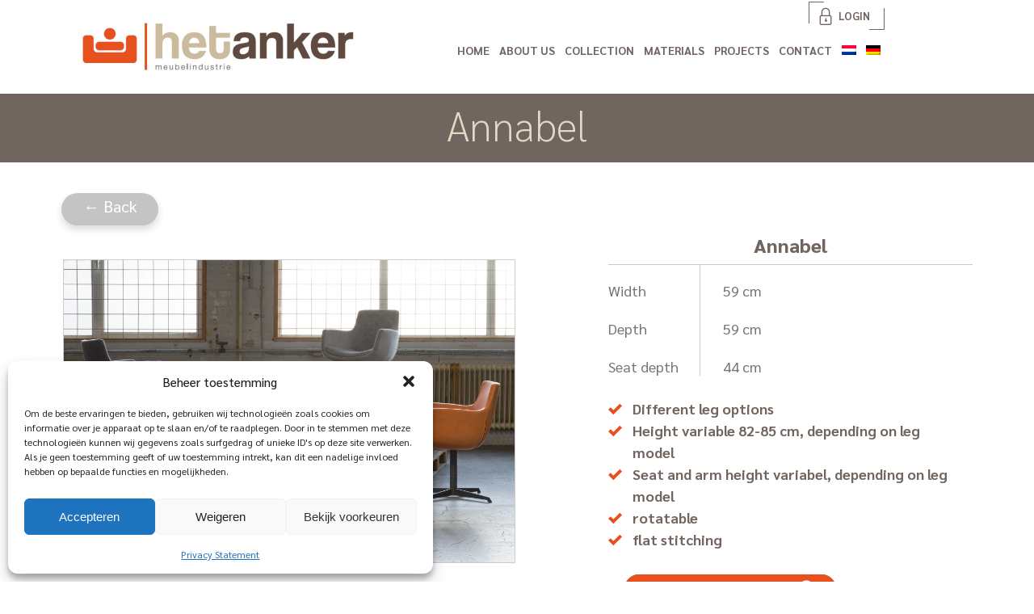

--- FILE ---
content_type: text/html; charset=UTF-8
request_url: https://www.het-anker.nl/en/collecties/annabel/
body_size: 14667
content:
	<!doctype html>
<html lang="en-US">
<head>
	<meta charset="UTF-8">
	<meta name="viewport" content="width=device-width, initial-scale=1">
	<link rel="profile" href="https://gmpg.org/xfn/11">
	
	<script src="https://kit.fontawesome.com/49d965804e.js" crossorigin="anonymous"></script>
	
	<script type="text/javascript" src="https://www.het-anker.nl/wp-content/themes/anker/js/jquery.js"></script>

	<meta name='robots' content='index, follow, max-image-preview:large, max-snippet:-1, max-video-preview:-1' />

	<!-- This site is optimized with the Yoast SEO plugin v26.7 - https://yoast.com/wordpress/plugins/seo/ -->
	<title>Annabel - Het Anker</title>
	<link rel="canonical" href="https://www.het-anker.nl/en/collecties/annabel/" />
	<meta property="og:locale" content="en_US" />
	<meta property="og:type" content="article" />
	<meta property="og:title" content="Annabel - Het Anker" />
	<meta property="og:url" content="https://www.het-anker.nl/en/collecties/annabel/" />
	<meta property="og:site_name" content="Het Anker" />
	<meta property="article:modified_time" content="2023-08-24T14:59:37+00:00" />
	<meta property="og:image" content="https://www.het-anker.nl/wp-content/uploads/2020/09/Annabel-houten-sterpoot-zwart-Africa-Walnut-3D.jpg" />
	<meta property="og:image:width" content="2000" />
	<meta property="og:image:height" content="2514" />
	<meta property="og:image:type" content="image/jpeg" />
	<meta name="twitter:card" content="summary_large_image" />
	<script type="application/ld+json" class="yoast-schema-graph">{"@context":"https://schema.org","@graph":[{"@type":"WebPage","@id":"https://www.het-anker.nl/en/collecties/annabel/","url":"https://www.het-anker.nl/en/collecties/annabel/","name":"Annabel - Het Anker","isPartOf":{"@id":"https://www.het-anker.nl/en/#website"},"primaryImageOfPage":{"@id":"https://www.het-anker.nl/en/collecties/annabel/#primaryimage"},"image":{"@id":"https://www.het-anker.nl/en/collecties/annabel/#primaryimage"},"thumbnailUrl":"https://www.het-anker.nl/wp-content/uploads/2020/09/Annabel-houten-sterpoot-zwart-Africa-Walnut-3D.jpg","datePublished":"2020-09-07T09:12:54+00:00","dateModified":"2023-08-24T14:59:37+00:00","breadcrumb":{"@id":"https://www.het-anker.nl/en/collecties/annabel/#breadcrumb"},"inLanguage":"en-US","potentialAction":[{"@type":"ReadAction","target":["https://www.het-anker.nl/en/collecties/annabel/"]}]},{"@type":"ImageObject","inLanguage":"en-US","@id":"https://www.het-anker.nl/en/collecties/annabel/#primaryimage","url":"https://www.het-anker.nl/wp-content/uploads/2020/09/Annabel-houten-sterpoot-zwart-Africa-Walnut-3D.jpg","contentUrl":"https://www.het-anker.nl/wp-content/uploads/2020/09/Annabel-houten-sterpoot-zwart-Africa-Walnut-3D.jpg","width":2000,"height":2514},{"@type":"BreadcrumbList","@id":"https://www.het-anker.nl/en/collecties/annabel/#breadcrumb","itemListElement":[{"@type":"ListItem","position":1,"name":"Home","item":"https://www.het-anker.nl/en/"},{"@type":"ListItem","position":2,"name":"Collecties","item":"https://www.het-anker.nl/en/collecties/"},{"@type":"ListItem","position":3,"name":"Annabel"}]},{"@type":"WebSite","@id":"https://www.het-anker.nl/en/#website","url":"https://www.het-anker.nl/en/","name":"Het Anker","description":"Just another WordPress site","potentialAction":[{"@type":"SearchAction","target":{"@type":"EntryPoint","urlTemplate":"https://www.het-anker.nl/en/?s={search_term_string}"},"query-input":{"@type":"PropertyValueSpecification","valueRequired":true,"valueName":"search_term_string"}}],"inLanguage":"en-US"}]}</script>
	<!-- / Yoast SEO plugin. -->


<link rel="alternate" type="application/rss+xml" title="Het Anker &raquo; Feed" href="https://www.het-anker.nl/en/feed/" />
<link rel="alternate" type="application/rss+xml" title="Het Anker &raquo; Comments Feed" href="https://www.het-anker.nl/en/comments/feed/" />
<link rel="alternate" title="oEmbed (JSON)" type="application/json+oembed" href="https://www.het-anker.nl/en/wp-json/oembed/1.0/embed?url=https%3A%2F%2Fwww.het-anker.nl%2Fen%2Fcollecties%2Fannabel%2F" />
<link rel="alternate" title="oEmbed (XML)" type="text/xml+oembed" href="https://www.het-anker.nl/en/wp-json/oembed/1.0/embed?url=https%3A%2F%2Fwww.het-anker.nl%2Fen%2Fcollecties%2Fannabel%2F&#038;format=xml" />
<style id='wp-img-auto-sizes-contain-inline-css'>
img:is([sizes=auto i],[sizes^="auto," i]){contain-intrinsic-size:3000px 1500px}
/*# sourceURL=wp-img-auto-sizes-contain-inline-css */
</style>
<style id='wp-emoji-styles-inline-css'>

	img.wp-smiley, img.emoji {
		display: inline !important;
		border: none !important;
		box-shadow: none !important;
		height: 1em !important;
		width: 1em !important;
		margin: 0 0.07em !important;
		vertical-align: -0.1em !important;
		background: none !important;
		padding: 0 !important;
	}
/*# sourceURL=wp-emoji-styles-inline-css */
</style>
<link rel='stylesheet' id='wp-block-library-css' href='https://www.het-anker.nl/wp-includes/css/dist/block-library/style.min.css?ver=6.9' media='all' />
<style id='wp-block-image-inline-css'>
.wp-block-image>a,.wp-block-image>figure>a{display:inline-block}.wp-block-image img{box-sizing:border-box;height:auto;max-width:100%;vertical-align:bottom}@media not (prefers-reduced-motion){.wp-block-image img.hide{visibility:hidden}.wp-block-image img.show{animation:show-content-image .4s}}.wp-block-image[style*=border-radius] img,.wp-block-image[style*=border-radius]>a{border-radius:inherit}.wp-block-image.has-custom-border img{box-sizing:border-box}.wp-block-image.aligncenter{text-align:center}.wp-block-image.alignfull>a,.wp-block-image.alignwide>a{width:100%}.wp-block-image.alignfull img,.wp-block-image.alignwide img{height:auto;width:100%}.wp-block-image .aligncenter,.wp-block-image .alignleft,.wp-block-image .alignright,.wp-block-image.aligncenter,.wp-block-image.alignleft,.wp-block-image.alignright{display:table}.wp-block-image .aligncenter>figcaption,.wp-block-image .alignleft>figcaption,.wp-block-image .alignright>figcaption,.wp-block-image.aligncenter>figcaption,.wp-block-image.alignleft>figcaption,.wp-block-image.alignright>figcaption{caption-side:bottom;display:table-caption}.wp-block-image .alignleft{float:left;margin:.5em 1em .5em 0}.wp-block-image .alignright{float:right;margin:.5em 0 .5em 1em}.wp-block-image .aligncenter{margin-left:auto;margin-right:auto}.wp-block-image :where(figcaption){margin-bottom:1em;margin-top:.5em}.wp-block-image.is-style-circle-mask img{border-radius:9999px}@supports ((-webkit-mask-image:none) or (mask-image:none)) or (-webkit-mask-image:none){.wp-block-image.is-style-circle-mask img{border-radius:0;-webkit-mask-image:url('data:image/svg+xml;utf8,<svg viewBox="0 0 100 100" xmlns="http://www.w3.org/2000/svg"><circle cx="50" cy="50" r="50"/></svg>');mask-image:url('data:image/svg+xml;utf8,<svg viewBox="0 0 100 100" xmlns="http://www.w3.org/2000/svg"><circle cx="50" cy="50" r="50"/></svg>');mask-mode:alpha;-webkit-mask-position:center;mask-position:center;-webkit-mask-repeat:no-repeat;mask-repeat:no-repeat;-webkit-mask-size:contain;mask-size:contain}}:root :where(.wp-block-image.is-style-rounded img,.wp-block-image .is-style-rounded img){border-radius:9999px}.wp-block-image figure{margin:0}.wp-lightbox-container{display:flex;flex-direction:column;position:relative}.wp-lightbox-container img{cursor:zoom-in}.wp-lightbox-container img:hover+button{opacity:1}.wp-lightbox-container button{align-items:center;backdrop-filter:blur(16px) saturate(180%);background-color:#5a5a5a40;border:none;border-radius:4px;cursor:zoom-in;display:flex;height:20px;justify-content:center;opacity:0;padding:0;position:absolute;right:16px;text-align:center;top:16px;width:20px;z-index:100}@media not (prefers-reduced-motion){.wp-lightbox-container button{transition:opacity .2s ease}}.wp-lightbox-container button:focus-visible{outline:3px auto #5a5a5a40;outline:3px auto -webkit-focus-ring-color;outline-offset:3px}.wp-lightbox-container button:hover{cursor:pointer;opacity:1}.wp-lightbox-container button:focus{opacity:1}.wp-lightbox-container button:focus,.wp-lightbox-container button:hover,.wp-lightbox-container button:not(:hover):not(:active):not(.has-background){background-color:#5a5a5a40;border:none}.wp-lightbox-overlay{box-sizing:border-box;cursor:zoom-out;height:100vh;left:0;overflow:hidden;position:fixed;top:0;visibility:hidden;width:100%;z-index:100000}.wp-lightbox-overlay .close-button{align-items:center;cursor:pointer;display:flex;justify-content:center;min-height:40px;min-width:40px;padding:0;position:absolute;right:calc(env(safe-area-inset-right) + 16px);top:calc(env(safe-area-inset-top) + 16px);z-index:5000000}.wp-lightbox-overlay .close-button:focus,.wp-lightbox-overlay .close-button:hover,.wp-lightbox-overlay .close-button:not(:hover):not(:active):not(.has-background){background:none;border:none}.wp-lightbox-overlay .lightbox-image-container{height:var(--wp--lightbox-container-height);left:50%;overflow:hidden;position:absolute;top:50%;transform:translate(-50%,-50%);transform-origin:top left;width:var(--wp--lightbox-container-width);z-index:9999999999}.wp-lightbox-overlay .wp-block-image{align-items:center;box-sizing:border-box;display:flex;height:100%;justify-content:center;margin:0;position:relative;transform-origin:0 0;width:100%;z-index:3000000}.wp-lightbox-overlay .wp-block-image img{height:var(--wp--lightbox-image-height);min-height:var(--wp--lightbox-image-height);min-width:var(--wp--lightbox-image-width);width:var(--wp--lightbox-image-width)}.wp-lightbox-overlay .wp-block-image figcaption{display:none}.wp-lightbox-overlay button{background:none;border:none}.wp-lightbox-overlay .scrim{background-color:#fff;height:100%;opacity:.9;position:absolute;width:100%;z-index:2000000}.wp-lightbox-overlay.active{visibility:visible}@media not (prefers-reduced-motion){.wp-lightbox-overlay.active{animation:turn-on-visibility .25s both}.wp-lightbox-overlay.active img{animation:turn-on-visibility .35s both}.wp-lightbox-overlay.show-closing-animation:not(.active){animation:turn-off-visibility .35s both}.wp-lightbox-overlay.show-closing-animation:not(.active) img{animation:turn-off-visibility .25s both}.wp-lightbox-overlay.zoom.active{animation:none;opacity:1;visibility:visible}.wp-lightbox-overlay.zoom.active .lightbox-image-container{animation:lightbox-zoom-in .4s}.wp-lightbox-overlay.zoom.active .lightbox-image-container img{animation:none}.wp-lightbox-overlay.zoom.active .scrim{animation:turn-on-visibility .4s forwards}.wp-lightbox-overlay.zoom.show-closing-animation:not(.active){animation:none}.wp-lightbox-overlay.zoom.show-closing-animation:not(.active) .lightbox-image-container{animation:lightbox-zoom-out .4s}.wp-lightbox-overlay.zoom.show-closing-animation:not(.active) .lightbox-image-container img{animation:none}.wp-lightbox-overlay.zoom.show-closing-animation:not(.active) .scrim{animation:turn-off-visibility .4s forwards}}@keyframes show-content-image{0%{visibility:hidden}99%{visibility:hidden}to{visibility:visible}}@keyframes turn-on-visibility{0%{opacity:0}to{opacity:1}}@keyframes turn-off-visibility{0%{opacity:1;visibility:visible}99%{opacity:0;visibility:visible}to{opacity:0;visibility:hidden}}@keyframes lightbox-zoom-in{0%{transform:translate(calc((-100vw + var(--wp--lightbox-scrollbar-width))/2 + var(--wp--lightbox-initial-left-position)),calc(-50vh + var(--wp--lightbox-initial-top-position))) scale(var(--wp--lightbox-scale))}to{transform:translate(-50%,-50%) scale(1)}}@keyframes lightbox-zoom-out{0%{transform:translate(-50%,-50%) scale(1);visibility:visible}99%{visibility:visible}to{transform:translate(calc((-100vw + var(--wp--lightbox-scrollbar-width))/2 + var(--wp--lightbox-initial-left-position)),calc(-50vh + var(--wp--lightbox-initial-top-position))) scale(var(--wp--lightbox-scale));visibility:hidden}}
/*# sourceURL=https://www.het-anker.nl/wp-includes/blocks/image/style.min.css */
</style>
<style id='global-styles-inline-css'>
:root{--wp--preset--aspect-ratio--square: 1;--wp--preset--aspect-ratio--4-3: 4/3;--wp--preset--aspect-ratio--3-4: 3/4;--wp--preset--aspect-ratio--3-2: 3/2;--wp--preset--aspect-ratio--2-3: 2/3;--wp--preset--aspect-ratio--16-9: 16/9;--wp--preset--aspect-ratio--9-16: 9/16;--wp--preset--color--black: #000000;--wp--preset--color--cyan-bluish-gray: #abb8c3;--wp--preset--color--white: #ffffff;--wp--preset--color--pale-pink: #f78da7;--wp--preset--color--vivid-red: #cf2e2e;--wp--preset--color--luminous-vivid-orange: #ff6900;--wp--preset--color--luminous-vivid-amber: #fcb900;--wp--preset--color--light-green-cyan: #7bdcb5;--wp--preset--color--vivid-green-cyan: #00d084;--wp--preset--color--pale-cyan-blue: #8ed1fc;--wp--preset--color--vivid-cyan-blue: #0693e3;--wp--preset--color--vivid-purple: #9b51e0;--wp--preset--gradient--vivid-cyan-blue-to-vivid-purple: linear-gradient(135deg,rgb(6,147,227) 0%,rgb(155,81,224) 100%);--wp--preset--gradient--light-green-cyan-to-vivid-green-cyan: linear-gradient(135deg,rgb(122,220,180) 0%,rgb(0,208,130) 100%);--wp--preset--gradient--luminous-vivid-amber-to-luminous-vivid-orange: linear-gradient(135deg,rgb(252,185,0) 0%,rgb(255,105,0) 100%);--wp--preset--gradient--luminous-vivid-orange-to-vivid-red: linear-gradient(135deg,rgb(255,105,0) 0%,rgb(207,46,46) 100%);--wp--preset--gradient--very-light-gray-to-cyan-bluish-gray: linear-gradient(135deg,rgb(238,238,238) 0%,rgb(169,184,195) 100%);--wp--preset--gradient--cool-to-warm-spectrum: linear-gradient(135deg,rgb(74,234,220) 0%,rgb(151,120,209) 20%,rgb(207,42,186) 40%,rgb(238,44,130) 60%,rgb(251,105,98) 80%,rgb(254,248,76) 100%);--wp--preset--gradient--blush-light-purple: linear-gradient(135deg,rgb(255,206,236) 0%,rgb(152,150,240) 100%);--wp--preset--gradient--blush-bordeaux: linear-gradient(135deg,rgb(254,205,165) 0%,rgb(254,45,45) 50%,rgb(107,0,62) 100%);--wp--preset--gradient--luminous-dusk: linear-gradient(135deg,rgb(255,203,112) 0%,rgb(199,81,192) 50%,rgb(65,88,208) 100%);--wp--preset--gradient--pale-ocean: linear-gradient(135deg,rgb(255,245,203) 0%,rgb(182,227,212) 50%,rgb(51,167,181) 100%);--wp--preset--gradient--electric-grass: linear-gradient(135deg,rgb(202,248,128) 0%,rgb(113,206,126) 100%);--wp--preset--gradient--midnight: linear-gradient(135deg,rgb(2,3,129) 0%,rgb(40,116,252) 100%);--wp--preset--font-size--small: 13px;--wp--preset--font-size--medium: 20px;--wp--preset--font-size--large: 36px;--wp--preset--font-size--x-large: 42px;--wp--preset--spacing--20: 0.44rem;--wp--preset--spacing--30: 0.67rem;--wp--preset--spacing--40: 1rem;--wp--preset--spacing--50: 1.5rem;--wp--preset--spacing--60: 2.25rem;--wp--preset--spacing--70: 3.38rem;--wp--preset--spacing--80: 5.06rem;--wp--preset--shadow--natural: 6px 6px 9px rgba(0, 0, 0, 0.2);--wp--preset--shadow--deep: 12px 12px 50px rgba(0, 0, 0, 0.4);--wp--preset--shadow--sharp: 6px 6px 0px rgba(0, 0, 0, 0.2);--wp--preset--shadow--outlined: 6px 6px 0px -3px rgb(255, 255, 255), 6px 6px rgb(0, 0, 0);--wp--preset--shadow--crisp: 6px 6px 0px rgb(0, 0, 0);}:where(.is-layout-flex){gap: 0.5em;}:where(.is-layout-grid){gap: 0.5em;}body .is-layout-flex{display: flex;}.is-layout-flex{flex-wrap: wrap;align-items: center;}.is-layout-flex > :is(*, div){margin: 0;}body .is-layout-grid{display: grid;}.is-layout-grid > :is(*, div){margin: 0;}:where(.wp-block-columns.is-layout-flex){gap: 2em;}:where(.wp-block-columns.is-layout-grid){gap: 2em;}:where(.wp-block-post-template.is-layout-flex){gap: 1.25em;}:where(.wp-block-post-template.is-layout-grid){gap: 1.25em;}.has-black-color{color: var(--wp--preset--color--black) !important;}.has-cyan-bluish-gray-color{color: var(--wp--preset--color--cyan-bluish-gray) !important;}.has-white-color{color: var(--wp--preset--color--white) !important;}.has-pale-pink-color{color: var(--wp--preset--color--pale-pink) !important;}.has-vivid-red-color{color: var(--wp--preset--color--vivid-red) !important;}.has-luminous-vivid-orange-color{color: var(--wp--preset--color--luminous-vivid-orange) !important;}.has-luminous-vivid-amber-color{color: var(--wp--preset--color--luminous-vivid-amber) !important;}.has-light-green-cyan-color{color: var(--wp--preset--color--light-green-cyan) !important;}.has-vivid-green-cyan-color{color: var(--wp--preset--color--vivid-green-cyan) !important;}.has-pale-cyan-blue-color{color: var(--wp--preset--color--pale-cyan-blue) !important;}.has-vivid-cyan-blue-color{color: var(--wp--preset--color--vivid-cyan-blue) !important;}.has-vivid-purple-color{color: var(--wp--preset--color--vivid-purple) !important;}.has-black-background-color{background-color: var(--wp--preset--color--black) !important;}.has-cyan-bluish-gray-background-color{background-color: var(--wp--preset--color--cyan-bluish-gray) !important;}.has-white-background-color{background-color: var(--wp--preset--color--white) !important;}.has-pale-pink-background-color{background-color: var(--wp--preset--color--pale-pink) !important;}.has-vivid-red-background-color{background-color: var(--wp--preset--color--vivid-red) !important;}.has-luminous-vivid-orange-background-color{background-color: var(--wp--preset--color--luminous-vivid-orange) !important;}.has-luminous-vivid-amber-background-color{background-color: var(--wp--preset--color--luminous-vivid-amber) !important;}.has-light-green-cyan-background-color{background-color: var(--wp--preset--color--light-green-cyan) !important;}.has-vivid-green-cyan-background-color{background-color: var(--wp--preset--color--vivid-green-cyan) !important;}.has-pale-cyan-blue-background-color{background-color: var(--wp--preset--color--pale-cyan-blue) !important;}.has-vivid-cyan-blue-background-color{background-color: var(--wp--preset--color--vivid-cyan-blue) !important;}.has-vivid-purple-background-color{background-color: var(--wp--preset--color--vivid-purple) !important;}.has-black-border-color{border-color: var(--wp--preset--color--black) !important;}.has-cyan-bluish-gray-border-color{border-color: var(--wp--preset--color--cyan-bluish-gray) !important;}.has-white-border-color{border-color: var(--wp--preset--color--white) !important;}.has-pale-pink-border-color{border-color: var(--wp--preset--color--pale-pink) !important;}.has-vivid-red-border-color{border-color: var(--wp--preset--color--vivid-red) !important;}.has-luminous-vivid-orange-border-color{border-color: var(--wp--preset--color--luminous-vivid-orange) !important;}.has-luminous-vivid-amber-border-color{border-color: var(--wp--preset--color--luminous-vivid-amber) !important;}.has-light-green-cyan-border-color{border-color: var(--wp--preset--color--light-green-cyan) !important;}.has-vivid-green-cyan-border-color{border-color: var(--wp--preset--color--vivid-green-cyan) !important;}.has-pale-cyan-blue-border-color{border-color: var(--wp--preset--color--pale-cyan-blue) !important;}.has-vivid-cyan-blue-border-color{border-color: var(--wp--preset--color--vivid-cyan-blue) !important;}.has-vivid-purple-border-color{border-color: var(--wp--preset--color--vivid-purple) !important;}.has-vivid-cyan-blue-to-vivid-purple-gradient-background{background: var(--wp--preset--gradient--vivid-cyan-blue-to-vivid-purple) !important;}.has-light-green-cyan-to-vivid-green-cyan-gradient-background{background: var(--wp--preset--gradient--light-green-cyan-to-vivid-green-cyan) !important;}.has-luminous-vivid-amber-to-luminous-vivid-orange-gradient-background{background: var(--wp--preset--gradient--luminous-vivid-amber-to-luminous-vivid-orange) !important;}.has-luminous-vivid-orange-to-vivid-red-gradient-background{background: var(--wp--preset--gradient--luminous-vivid-orange-to-vivid-red) !important;}.has-very-light-gray-to-cyan-bluish-gray-gradient-background{background: var(--wp--preset--gradient--very-light-gray-to-cyan-bluish-gray) !important;}.has-cool-to-warm-spectrum-gradient-background{background: var(--wp--preset--gradient--cool-to-warm-spectrum) !important;}.has-blush-light-purple-gradient-background{background: var(--wp--preset--gradient--blush-light-purple) !important;}.has-blush-bordeaux-gradient-background{background: var(--wp--preset--gradient--blush-bordeaux) !important;}.has-luminous-dusk-gradient-background{background: var(--wp--preset--gradient--luminous-dusk) !important;}.has-pale-ocean-gradient-background{background: var(--wp--preset--gradient--pale-ocean) !important;}.has-electric-grass-gradient-background{background: var(--wp--preset--gradient--electric-grass) !important;}.has-midnight-gradient-background{background: var(--wp--preset--gradient--midnight) !important;}.has-small-font-size{font-size: var(--wp--preset--font-size--small) !important;}.has-medium-font-size{font-size: var(--wp--preset--font-size--medium) !important;}.has-large-font-size{font-size: var(--wp--preset--font-size--large) !important;}.has-x-large-font-size{font-size: var(--wp--preset--font-size--x-large) !important;}
/*# sourceURL=global-styles-inline-css */
</style>

<style id='classic-theme-styles-inline-css'>
/*! This file is auto-generated */
.wp-block-button__link{color:#fff;background-color:#32373c;border-radius:9999px;box-shadow:none;text-decoration:none;padding:calc(.667em + 2px) calc(1.333em + 2px);font-size:1.125em}.wp-block-file__button{background:#32373c;color:#fff;text-decoration:none}
/*# sourceURL=/wp-includes/css/classic-themes.min.css */
</style>
<link rel='stylesheet' id='responsive-lightbox-swipebox-css' href='https://www.het-anker.nl/wp-content/plugins/responsive-lightbox/assets/swipebox/swipebox.min.css?ver=1.5.2' media='all' />
<link rel='stylesheet' id='wpml-legacy-horizontal-list-0-css' href='https://www.het-anker.nl/wp-content/plugins/sitepress-multilingual-cms/templates/language-switchers/legacy-list-horizontal/style.min.css?ver=1' media='all' />
<link rel='stylesheet' id='wpml-menu-item-0-css' href='https://www.het-anker.nl/wp-content/plugins/sitepress-multilingual-cms/templates/language-switchers/menu-item/style.min.css?ver=1' media='all' />
<link rel='stylesheet' id='cmplz-general-css' href='https://www.het-anker.nl/wp-content/plugins/complianz-gdpr/assets/css/cookieblocker.min.css?ver=1768250799' media='all' />
<link rel='stylesheet' id='cms-navigation-style-base-css' href='https://www.het-anker.nl/wp-content/plugins/wpml-cms-nav/res/css/cms-navigation-base.css?ver=1.5.6' media='screen' />
<link rel='stylesheet' id='cms-navigation-style-css' href='https://www.het-anker.nl/wp-content/plugins/wpml-cms-nav/res/css/cms-navigation.css?ver=1.5.6' media='screen' />
<link rel='stylesheet' id='anker-style-css' href='https://www.het-anker.nl/wp-content/themes/anker/style.css?ver=1.0.0' media='all' />
<link rel='stylesheet' id='slickcss-css' href='https://www.het-anker.nl/wp-content/themes/anker/assets/thumb-slider/css/slick.css?ver=all' media='all' />
<link rel='stylesheet' id='slickcsstheme-css' href='https://www.het-anker.nl/wp-content/themes/anker/assets/thumb-slider/css/slick-theme.css?ver=all' media='all' />
<link rel='stylesheet' id='icomoon-css' href='https://www.het-anker.nl/wp-content/themes/anker/fonts/icomoon/icomoon.css?ver=6.9' media='all' />
<link rel='stylesheet' id='wppb_stylesheet-css' href='https://www.het-anker.nl/wp-content/plugins/profile-builder/assets/css/style-front-end.css?ver=3.15.2' media='all' />
<script async src="https://www.het-anker.nl/wp-content/plugins/burst-statistics/helpers/timeme/timeme.min.js?ver=1759913117" id="burst-timeme-js"></script>
<script src="https://www.het-anker.nl/wp-includes/js/dist/hooks.min.js?ver=dd5603f07f9220ed27f1" id="wp-hooks-js"></script>
<script src="https://www.het-anker.nl/wp-includes/js/dist/i18n.min.js?ver=c26c3dc7bed366793375" id="wp-i18n-js"></script>
<script id="wp-i18n-js-after">
wp.i18n.setLocaleData( { 'text direction\u0004ltr': [ 'ltr' ] } );
//# sourceURL=wp-i18n-js-after
</script>
<script src="https://www.het-anker.nl/wp-includes/js/dist/url.min.js?ver=9e178c9516d1222dc834" id="wp-url-js"></script>
<script src="https://www.het-anker.nl/wp-includes/js/dist/api-fetch.min.js?ver=3a4d9af2b423048b0dee" id="wp-api-fetch-js"></script>
<script id="wp-api-fetch-js-after">
wp.apiFetch.use( wp.apiFetch.createRootURLMiddleware( "https://www.het-anker.nl/en/wp-json/" ) );
wp.apiFetch.nonceMiddleware = wp.apiFetch.createNonceMiddleware( "54268119f5" );
wp.apiFetch.use( wp.apiFetch.nonceMiddleware );
wp.apiFetch.use( wp.apiFetch.mediaUploadMiddleware );
wp.apiFetch.nonceEndpoint = "https://www.het-anker.nl/wp-admin/admin-ajax.php?action=rest-nonce";
//# sourceURL=wp-api-fetch-js-after
</script>
<script id="burst-js-extra">
var burst = {"tracking":{"isInitialHit":true,"lastUpdateTimestamp":0,"beacon_url":"https://www.het-anker.nl/wp-content/plugins/burst-statistics/endpoint.php","ajaxUrl":"https://www.het-anker.nl/wp-admin/admin-ajax.php"},"options":{"cookieless":0,"pageUrl":"https://www.het-anker.nl/en/collecties/annabel/","beacon_enabled":0,"do_not_track":0,"enable_turbo_mode":0,"track_url_change":0,"cookie_retention_days":30,"debug":0},"goals":{"completed":[],"scriptUrl":"https://www.het-anker.nl/wp-content/plugins/burst-statistics//assets/js/build/burst-goals.js?v=1759913117","active":[]},"cache":{"uid":null,"fingerprint":null,"isUserAgent":null,"isDoNotTrack":null,"useCookies":null}};
//# sourceURL=burst-js-extra
</script>
<script async src="https://www.het-anker.nl/wp-content/plugins/burst-statistics/assets/js/build/burst.min.js?ver=1759913117" id="burst-js"></script>
<script src="https://www.het-anker.nl/wp-includes/js/jquery/jquery.min.js?ver=3.7.1" id="jquery-core-js"></script>
<script src="https://www.het-anker.nl/wp-includes/js/jquery/jquery-migrate.min.js?ver=3.4.1" id="jquery-migrate-js"></script>
<script src="https://www.het-anker.nl/wp-content/plugins/responsive-lightbox/assets/infinitescroll/infinite-scroll.pkgd.min.js?ver=4.0.1" id="responsive-lightbox-infinite-scroll-js"></script>
<link rel="https://api.w.org/" href="https://www.het-anker.nl/en/wp-json/" /><link rel="alternate" title="JSON" type="application/json" href="https://www.het-anker.nl/en/wp-json/wp/v2/collecties/4165" /><link rel="EditURI" type="application/rsd+xml" title="RSD" href="https://www.het-anker.nl/xmlrpc.php?rsd" />
<meta name="generator" content="WordPress 6.9" />
<link rel='shortlink' href='https://www.het-anker.nl/en/?p=4165' />
<meta name="generator" content="WPML ver:4.8.6 stt:37,1,3;" />
			<style>.cmplz-hidden {
					display: none !important;
				}</style><link rel="icon" href="https://www.het-anker.nl/wp-content/uploads/2020/12/cropped-favicon-32x32.png" sizes="32x32" />
<link rel="icon" href="https://www.het-anker.nl/wp-content/uploads/2020/12/cropped-favicon-192x192.png" sizes="192x192" />
<link rel="apple-touch-icon" href="https://www.het-anker.nl/wp-content/uploads/2020/12/cropped-favicon-180x180.png" />
<meta name="msapplication-TileImage" content="https://www.het-anker.nl/wp-content/uploads/2020/12/cropped-favicon-270x270.png" />
	
	<script>

$(window).scroll(function() {
if ($(this).scrollTop() > 1){  
    $('#headerCntr').addClass("sticky");
  }
  else{
    $('#headerCntr').removeClass("sticky");
  }
});
	
</script>

	<!-- Global site tag (gtag.js) - Google Analytics -->
<script async src="https://www.googletagmanager.com/gtag/js?id=G-706EFNSSCT"></script>
<script>
  window.dataLayer = window.dataLayer || [];
  function gtag(){dataLayer.push(arguments);}
  gtag('js', new Date());

  gtag('config', 'G-706EFNSSCT');
</script>

	<!-- Remember to include jQuery :) -->
	<script src="https://cdnjs.cloudflare.com/ajax/libs/jquery/3.0.0/jquery.min.js"></script>

	<!-- jQuery Modal -->
	<script src="https://cdnjs.cloudflare.com/ajax/libs/jquery-modal/0.9.1/jquery.modal.min.js"></script>
	<link rel="stylesheet" href="https://cdnjs.cloudflare.com/ajax/libs/jquery-modal/0.9.1/jquery.modal.min.css" />

	<script src="https://code.jquery.com/jquery-3.4.1.min.js" integrity="sha256-CSXorXvZcTkaix6Yvo6HppcZGetbYMGWSFlBw8HfCJo=" crossorigin="anonymous"></script>
	<script src="https://www.het-anker.nl/wp-content/themes/anker/js/main.js"></script>
	


</head>

<body class="wp-singular collecties-template-default single single-collecties postid-4165 wp-theme-anker no-sidebar" data-burst_id="4165" data-burst_type="collecties">

	<!--  / wrapper \ -->
	<div id="wrapper">

		<!--  / main container \ -->
		<div id="mainCntr">
			
			<!--  / header container \ -->
			<header id="headerCntr" class="centered">
				<a class="logo" href="https://www.het-anker.nl/en/"><img src="https://www.het-anker.nl/wp-content/themes/anker/img/logo.png" alt=""></a>

				<!--  / menu box \ -->
				<nav class="menuBox">
					
				<div class="menu-menu-engels-container"><ul id="primary-menu" class="menu"><li id="menu-item-5221" class="menu-item menu-item-type-post_type menu-item-object-page menu-item-home menu-item-5221"><a href="https://www.het-anker.nl/en/">Home</a></li>
<li id="menu-item-5222" class="menu-item menu-item-type-post_type menu-item-object-page menu-item-5222"><a href="https://www.het-anker.nl/en/over-ons/">About us</a></li>
<li id="menu-item-5223" class="menu-item menu-item-type-post_type menu-item-object-page menu-item-has-children menu-item-5223"><a href="https://www.het-anker.nl/en/collectie/">Collection</a>
<ul class="sub-menu">
	<li id="menu-item-9169" class="menu-item menu-item-type-post_type menu-item-object-page menu-item-9169"><a href="https://www.het-anker.nl/en/collectie/producten/">All Collections</a></li>
	<li id="menu-item-9157" class="menu-item menu-item-type-post_type menu-item-object-page menu-item-9157"><a href="https://www.het-anker.nl/en/collectie/one/">Anker One</a></li>
	<li id="menu-item-9158" class="menu-item menu-item-type-post_type menu-item-object-page menu-item-9158"><a href="https://www.het-anker.nl/en/collectie/studio/">Anker Studio</a></li>
	<li id="menu-item-9876" class="menu-item menu-item-type-post_type menu-item-object-page menu-item-9876"><a href="https://www.het-anker.nl/en/collectie/projects/">Anker Projects</a></li>
</ul>
</li>
<li id="menu-item-5224" class="menu-item menu-item-type-post_type menu-item-object-page menu-item-5224"><a href="https://www.het-anker.nl/en/materialen-pagina/">Materials</a></li>
<li id="menu-item-5225" class="menu-item menu-item-type-post_type menu-item-object-page menu-item-5225"><a href="https://www.het-anker.nl/en/projecten-pagina/">Projects</a></li>
<li id="menu-item-5226" class="menu-item menu-item-type-post_type menu-item-object-page menu-item-5226"><a href="https://www.het-anker.nl/en/contact/">Contact</a></li>
<li id="menu-item-5656" class="desktop-hide menu-item menu-item-type-custom menu-item-object-custom menu-item-5656"><a href="https://www.het-anker.nl/en/log-in/">Login</a></li>
<li id="menu-item-wpml-ls-2-nl" class="menu-item wpml-ls-slot-2 wpml-ls-item wpml-ls-item-nl wpml-ls-menu-item wpml-ls-first-item menu-item-type-wpml_ls_menu_item menu-item-object-wpml_ls_menu_item menu-item-wpml-ls-2-nl"><a href="https://www.het-anker.nl/collecties/annabel/" title="Switch to Dutch" aria-label="Switch to Dutch" role="menuitem"><img
            class="wpml-ls-flag"
            src="https://www.het-anker.nl/wp-content/plugins/sitepress-multilingual-cms/res/flags/nl.png"
            alt="Dutch"
            
            
    /></a></li>
<li id="menu-item-wpml-ls-2-de" class="menu-item wpml-ls-slot-2 wpml-ls-item wpml-ls-item-de wpml-ls-menu-item wpml-ls-last-item menu-item-type-wpml_ls_menu_item menu-item-object-wpml_ls_menu_item menu-item-wpml-ls-2-de"><a href="https://www.het-anker.nl/de/collecties/annabel/" title="Switch to German" aria-label="Switch to German" role="menuitem"><img
            class="wpml-ls-flag"
            src="https://www.het-anker.nl/wp-content/plugins/sitepress-multilingual-cms/res/flags/de.png"
            alt="German"
            
            
    /></a></li>
</ul></div>				
				</nav>
				<!--  \ menu box / -->
				
				

				<a href="https://www.het-anker.nl/en/log-in" class="button login-btn"><span><span><i class="icon-lock"></i> 
		 		Login
        					
					</span></span></a>

				<a class="mobileMenu js-menu-btn" href="#"><span>Menu</span></a>
			</header>
			<!--  \ header container / -->

			<!--  / content container \ -->
			<main id="contentCntr">	

	
				<!--  / info box \ -->
				<div class="infoBox">
					
					<h1>Annabel</h1>
					
					<div class="centered">
					

			
					
													
								<a href="javascript:history.go(-1)" class="close-btn">&larr; Back</a>
					
							

			
			  <div class="content_blocks">
    
<div class="left-side">
	
		
	
						
			 <div class="slider-for">
			
								
				
					    <div class="slick-container">
						<a href="https://www.het-anker.nl/wp-content/uploads/2020/09/Annabel-sfeer.jpg" rel="lightbox">
						 <img src="https://www.het-anker.nl/wp-content/uploads/2020/09/Annabel-sfeer.jpg" alt=""  />
						 </a>
					 </div>
					
								
				
					    <div class="slick-container">
						<a href="https://www.het-anker.nl/wp-content/uploads/2020/09/Annabel-houten-sterpoot-zwart-Africa-Walnut-3D.jpg" rel="lightbox">
						 <img src="https://www.het-anker.nl/wp-content/uploads/2020/09/Annabel-houten-sterpoot-zwart-Africa-Walnut-3D.jpg" alt=""  />
						 </a>
					 </div>
					
								
				
					    <div class="slick-container">
						<a href="https://www.het-anker.nl/wp-content/uploads/2020/09/Annabel-houten-sterpoot-zwart-Africa-Walnut-AA.jpg" rel="lightbox">
						 <img src="https://www.het-anker.nl/wp-content/uploads/2020/09/Annabel-houten-sterpoot-zwart-Africa-Walnut-AA.jpg" alt=""  />
						 </a>
					 </div>
					
								
				
					    <div class="slick-container">
						<a href="https://www.het-anker.nl/wp-content/uploads/2020/09/Annabel-houten-sterpoot-zwart-Africa-Walnut-VA.jpg" rel="lightbox">
						 <img src="https://www.het-anker.nl/wp-content/uploads/2020/09/Annabel-houten-sterpoot-zwart-Africa-Walnut-VA.jpg" alt=""  />
						 </a>
					 </div>
					
								
				
					    <div class="slick-container">
						<a href="https://www.het-anker.nl/wp-content/uploads/2020/09/Annabel-houten-sterpoot-zwart-Africa-Walnut-ZA.jpg" rel="lightbox">
						 <img src="https://www.het-anker.nl/wp-content/uploads/2020/09/Annabel-houten-sterpoot-zwart-Africa-Walnut-ZA.jpg" alt=""  />
						 </a>
					 </div>
					
								
				
					    <div class="slick-container">
						<a href="https://www.het-anker.nl/wp-content/uploads/2020/09/Annabel-metalen-spijlpoot-met-kruis-scaled.jpg" rel="lightbox">
						 <img src="https://www.het-anker.nl/wp-content/uploads/2020/09/Annabel-metalen-spijlpoot-met-kruis-scaled.jpg" alt=""  />
						 </a>
					 </div>
					
								
				
					    <div class="slick-container">
						<a href="https://www.het-anker.nl/wp-content/uploads/2020/09/Annabel-houten-spijlpoot.png" rel="lightbox">
						 <img src="https://www.het-anker.nl/wp-content/uploads/2020/09/Annabel-houten-spijlpoot.png" alt=""  />
						 </a>
					 </div>
					
								
				
					    <div class="slick-container">
						<a href="https://www.het-anker.nl/wp-content/uploads/2020/09/Annabel-metalen-spijlpoot-RVS-scaled.jpg" rel="lightbox">
						 <img src="https://www.het-anker.nl/wp-content/uploads/2020/09/Annabel-metalen-spijlpoot-RVS-scaled.jpg" alt=""  />
						 </a>
					 </div>
					
								
				
					    <div class="slick-container">
						<a href="https://www.het-anker.nl/wp-content/uploads/2020/09/Annabel-houten-sterpoot-Africa-superblack-VA-scaled.jpg" rel="lightbox">
						 <img src="https://www.het-anker.nl/wp-content/uploads/2020/09/Annabel-houten-sterpoot-Africa-superblack-VA-scaled.jpg" alt=""  />
						 </a>
					 </div>
					
								
				
					    <div class="slick-container">
						<a href="https://www.het-anker.nl/wp-content/uploads/2020/09/Annabel-spinpoot-II-beige.jpg" rel="lightbox">
						 <img src="https://www.het-anker.nl/wp-content/uploads/2020/09/Annabel-spinpoot-II-beige.jpg" alt=""  />
						 </a>
					 </div>
					
								
				
					    <div class="slick-container">
						<a href="https://www.het-anker.nl/wp-content/uploads/2020/09/Annabel-kruispoot.png" rel="lightbox">
						 <img src="https://www.het-anker.nl/wp-content/uploads/2020/09/Annabel-kruispoot.png" alt=""  />
						 </a>
					 </div>
					
								
				
					    <div class="slick-container">
						<a href="https://www.het-anker.nl/wp-content/uploads/2020/09/Annabel-sterpoot-zwart-3D.jpg" rel="lightbox">
						 <img src="https://www.het-anker.nl/wp-content/uploads/2020/09/Annabel-sterpoot-zwart-3D.jpg" alt=""  />
						 </a>
					 </div>
					
								
				
					    <div class="slick-container">
						<a href="https://www.het-anker.nl/wp-content/uploads/2020/09/Annabel.jpg" rel="lightbox">
						 <img src="https://www.het-anker.nl/wp-content/uploads/2020/09/Annabel.jpg" alt=""  />
						 </a>
					 </div>
					
								
				
					    <div class="slick-container">
						<a href="https://www.het-anker.nl/wp-content/uploads/2020/09/Annabel-Walnut-mikado-poot-zwart.jpg" rel="lightbox">
						 <img src="https://www.het-anker.nl/wp-content/uploads/2020/09/Annabel-Walnut-mikado-poot-zwart.jpg" alt=""  />
						 </a>
					 </div>
					
								
				
					    <div class="slick-container">
						<a href="https://www.het-anker.nl/wp-content/uploads/2020/09/Annabel-spinpoot-detail-2-beige.jpg" rel="lightbox">
						 <img src="https://www.het-anker.nl/wp-content/uploads/2020/09/Annabel-spinpoot-detail-2-beige.jpg" alt=""  />
						 </a>
					 </div>
					
								
					 </div>
				
				 <div class="slider-nav">
					 
					                  <div>
                    <img src="https://www.het-anker.nl/wp-content/uploads/2020/09/Annabel-sfeer.jpg" alt="" />
                    
                </div>
                            <div>
                    <img src="https://www.het-anker.nl/wp-content/uploads/2020/09/Annabel-houten-sterpoot-zwart-Africa-Walnut-3D.jpg" alt="" />
                    
                </div>
                            <div>
                    <img src="https://www.het-anker.nl/wp-content/uploads/2020/09/Annabel-houten-sterpoot-zwart-Africa-Walnut-AA.jpg" alt="" />
                    
                </div>
                            <div>
                    <img src="https://www.het-anker.nl/wp-content/uploads/2020/09/Annabel-houten-sterpoot-zwart-Africa-Walnut-VA.jpg" alt="" />
                    
                </div>
                            <div>
                    <img src="https://www.het-anker.nl/wp-content/uploads/2020/09/Annabel-houten-sterpoot-zwart-Africa-Walnut-ZA.jpg" alt="" />
                    
                </div>
                            <div>
                    <img src="https://www.het-anker.nl/wp-content/uploads/2020/09/Annabel-metalen-spijlpoot-met-kruis-scaled.jpg" alt="" />
                    
                </div>
                            <div>
                    <img src="https://www.het-anker.nl/wp-content/uploads/2020/09/Annabel-houten-spijlpoot.png" alt="" />
                    
                </div>
                            <div>
                    <img src="https://www.het-anker.nl/wp-content/uploads/2020/09/Annabel-metalen-spijlpoot-RVS-scaled.jpg" alt="" />
                    
                </div>
                            <div>
                    <img src="https://www.het-anker.nl/wp-content/uploads/2020/09/Annabel-houten-sterpoot-Africa-superblack-VA-scaled.jpg" alt="" />
                    
                </div>
                            <div>
                    <img src="https://www.het-anker.nl/wp-content/uploads/2020/09/Annabel-spinpoot-II-beige.jpg" alt="" />
                    
                </div>
                            <div>
                    <img src="https://www.het-anker.nl/wp-content/uploads/2020/09/Annabel-kruispoot.png" alt="" />
                    
                </div>
                            <div>
                    <img src="https://www.het-anker.nl/wp-content/uploads/2020/09/Annabel-sterpoot-zwart-3D.jpg" alt="" />
                    
                </div>
                            <div>
                    <img src="https://www.het-anker.nl/wp-content/uploads/2020/09/Annabel.jpg" alt="" />
                    
                </div>
                            <div>
                    <img src="https://www.het-anker.nl/wp-content/uploads/2020/09/Annabel-Walnut-mikado-poot-zwart.jpg" alt="" />
                    
                </div>
                            <div>
                    <img src="https://www.het-anker.nl/wp-content/uploads/2020/09/Annabel-spinpoot-detail-2-beige.jpg" alt="" />
                    
                </div>
            				  </div>
				
						
			
				
							<!-- !!!!!!! Dealer activation !!!!!!!!
							<div class="right-btn">
								<a href="#" class="red-button js-download-btn1 small-btn"><div class="color"></div>download HR foto’s <span class="arrow"></span> <span class="check"></span></a>
								<a href="#" class="red-button js-download-btn2 small-btn"><div class="color"></div>download LR foto’s <span class="arrow"></span> <span class="check"></span></a>
							</div>
							-->
			
			</div>
		
		<div class="right-side">

							<div class="row">
							
							
													
							<div class="left">
								
								<h3>Annabel</h3>

																<ul class="heading-width">
																		<li>Width</li>
																		<li>Depth</li>
																		<li>Seat depth</li>
																	</ul>
								
																<ul>
																		<li>59 cm</li>
																		<li>59 cm</li>
																		<li>44 cm</li>
																		
								</ul>
																
								
								
							</div>
							
							<div class="right">
								
								<h3></h3>
								
																<ul>
																		<li>Different leg options</li>
																		<li>Height variable 82-85 cm, depending on leg model</li>
																		<li>Seat and arm height variabel, depending on leg model</li>
																		<li>rotatable</li>
																		<li>flat stitching</li>
									
								</ul>
																
								
								
								
																		
																											<a href="https://www.het-anker.nl/wp-content/uploads/2023/08/Annabel-.pdf" target="_blank" class="red-button small-btn"><div class="color"></div>Download infosheet <span class="arrow"></span> <span class="check"></span></a>
																	
									
								
							
								
								
							</div>

<div class="shopLink">



	<div class="shop-button-wrapper">
	  <a href="https://onderdelen.het-anker.nl/product-categorie/annabel/" class="shop-link" target="_blank">Bestel onderdelen</a>
	</div>

				
					</div>		
							
						</div>




			</div>
	<!-- not logged in -->



  </div>
  			

					
					</div>
				</div>
				<!--  \ info box / -->
				
				
				
			</main>
			<!--  \ content container / -->

			<!--  / footer container \ -->
			<footer id="footerCntr">
				<!--  / footer box \ -->
				<div class="footerBox centered">
					
					
					<div class="title">Het Anker Meubelindustrie BV</div>

					<div class="row">
						<div class="col1">
							<address>
							
							<div class="textwidget custom-html-widget"><strong class="small-title">Lifestylecenter</strong>
								Open from: Monday to Friday <br>
								8.30 a.m. - 4.30 p.m.
								<br>
								<em>[ Lifestylecenter visits by appointment if possible. ]</em>
								<br>
								<br>
								<strong class="small-title">Visiting address:</strong>
								Westerhout 7 <br>
								6651 CW Druten <br>
								<a href="tel:0031487512000">+31 (0)487512000</a>
								<br> <br>
								<strong class="small-title">Postal address:</strong>
								Postbus 15 <br>
								6650 AA Druten <br>
								KvK: 10025192 <br>
								E-mail: <a href="mailto:info@het-anker.nl">info@het-anker.nl</a></div>							
								
							</address>
						</div>

						<div class="col2">
							
				
							
							<h3>Het anker</h3><div class="menu-footer-engels-container"><ul id="menu-footer-engels" class="menu"><li id="menu-item-5233" class="menu-item menu-item-type-post_type menu-item-object-page menu-item-5233"><a href="https://www.het-anker.nl/en/over-ons/">About us</a></li>
<li id="menu-item-5234" class="menu-item menu-item-type-custom menu-item-object-custom menu-item-5234"><a href="https://www.het-anker.nl/wp-content/uploads/2020/12/AlgemeneVoorwaarden_Woonmeubel_Ned.pdf">Terms and conditions of use</a></li>
<li id="menu-item-5235" class="menu-item menu-item-type-custom menu-item-object-custom menu-item-5235"><a href="https://www.het-anker.nl/wp-content/uploads/2020/12/privacy_verklaring.pdf">Privacy policy</a></li>
<li id="menu-item-5236" class="menu-item menu-item-type-post_type menu-item-object-page menu-item-5236"><a href="https://www.het-anker.nl/en/contact/">Contact</a></li>
</ul></div>
	
							
						</div>
						
						
					
					<div class="col3">
						
						
							
							<h3>Social media</h3><div class="textwidget custom-html-widget"><ul class="social">
								<li><a href="https://www.facebook.com/hetankermeubelindustrie" target="_blank"><i class="fa-brands fa-facebook"></i></a></li>
								<li><a href="https://nl.pinterest.com/hetanker" target="_blank"><i class="fa-brands fa-pinterest"></i></a></li>
<li><a href="https://www.instagram.com/meubelindustriehetanker" target="_blank"><i class="fa-brands fa-instagram"></i></a></li>

<li><a href="https://nl.linkedin.com/company/meubelindustrie-het-anker-druten" target="_blank"><i class="fab fa-linkedin"></i></a></li>
							</ul></div><div class="textwidget custom-html-widget"><ul>
<li><a href="https://www.facebook.com/hetankermeubelindustrie" target="_blank">Facebook</a></li> 
<li><a href="https://nl.pinterest.com/hetanker" target="_blank">Pinterest</a></li>
<li><a href="https://www.instagram.com/meubelindustriehetanker" target="_blank">Instagram</a></li>
<li><a href="https://nl.linkedin.com/company/meubelindustrie-het-anker-druten" target="_blank">LinkedIn</a></li>
</ul>
</div>
<figure class="wp-block-image size-full is-resized"><img loading="lazy" decoding="async" width="321" height="321" src="https://www.het-anker.nl/wp-content/uploads/2022/11/avg_ok_logo-1.png" alt="" class="wp-image-8259" style="width:151px;height:151px" srcset="https://www.het-anker.nl/wp-content/uploads/2022/11/avg_ok_logo-1.png 321w, https://www.het-anker.nl/wp-content/uploads/2022/11/avg_ok_logo-1-300x300.png 300w, https://www.het-anker.nl/wp-content/uploads/2022/11/avg_ok_logo-1-150x150.png 150w" sizes="auto, (max-width: 321px) 100vw, 321px" /></figure>

						
						</div>

						
					</div>
					
			
					
				</div>
				<!--  \ footer box / -->

				<!--  / copyright box \ -->
				<div class="copyrightBox centered">
					<p>&copy; 2026 Het Anker Meubelindustrie</p>

					<small>website realisatie: <a href="https://www.studio024.nl" target="_blank">Studio 024 - Designing with a smile :-)</a></small>
					
				</div>
				<!--  \ copyright box / -->
			</footer>
			<!--  \ footer container / -->
		</div>
		<!--  \ main container / -->

	</div>
	<!--  \ wrapper / -->
	
<script type="speculationrules">
{"prefetch":[{"source":"document","where":{"and":[{"href_matches":"/en/*"},{"not":{"href_matches":["/wp-*.php","/wp-admin/*","/wp-content/uploads/*","/wp-content/*","/wp-content/plugins/*","/wp-content/themes/anker/*","/en/*\\?(.+)"]}},{"not":{"selector_matches":"a[rel~=\"nofollow\"]"}},{"not":{"selector_matches":".no-prefetch, .no-prefetch a"}}]},"eagerness":"conservative"}]}
</script>

<!-- Consent Management powered by Complianz | GDPR/CCPA Cookie Consent https://wordpress.org/plugins/complianz-gdpr -->
<div id="cmplz-cookiebanner-container"><div class="cmplz-cookiebanner cmplz-hidden banner-1 banner-a optin cmplz-bottom-left cmplz-categories-type-view-preferences" aria-modal="true" data-nosnippet="true" role="dialog" aria-live="polite" aria-labelledby="cmplz-header-1-optin" aria-describedby="cmplz-message-1-optin">
	<div class="cmplz-header">
		<div class="cmplz-logo"></div>
		<div class="cmplz-title" id="cmplz-header-1-optin">Beheer toestemming</div>
		<div class="cmplz-close" tabindex="0" role="button" aria-label="Close dialog">
			<svg aria-hidden="true" focusable="false" data-prefix="fas" data-icon="times" class="svg-inline--fa fa-times fa-w-11" role="img" xmlns="http://www.w3.org/2000/svg" viewBox="0 0 352 512"><path fill="currentColor" d="M242.72 256l100.07-100.07c12.28-12.28 12.28-32.19 0-44.48l-22.24-22.24c-12.28-12.28-32.19-12.28-44.48 0L176 189.28 75.93 89.21c-12.28-12.28-32.19-12.28-44.48 0L9.21 111.45c-12.28 12.28-12.28 32.19 0 44.48L109.28 256 9.21 356.07c-12.28 12.28-12.28 32.19 0 44.48l22.24 22.24c12.28 12.28 32.2 12.28 44.48 0L176 322.72l100.07 100.07c12.28 12.28 32.2 12.28 44.48 0l22.24-22.24c12.28-12.28 12.28-32.19 0-44.48L242.72 256z"></path></svg>
		</div>
	</div>

	<div class="cmplz-divider cmplz-divider-header"></div>
	<div class="cmplz-body">
		<div class="cmplz-message" id="cmplz-message-1-optin">Om de beste ervaringen te bieden, gebruiken wij technologieën zoals cookies om informatie over je apparaat op te slaan en/of te raadplegen. Door in te stemmen met deze technologieën kunnen wij gegevens zoals surfgedrag of unieke ID's op deze site verwerken. Als je geen toestemming geeft of uw toestemming intrekt, kan dit een nadelige invloed hebben op bepaalde functies en mogelijkheden.</div>
		<!-- categories start -->
		<div class="cmplz-categories">
			<details class="cmplz-category cmplz-functional" >
				<summary>
						<span class="cmplz-category-header">
							<span class="cmplz-category-title">Functioneel</span>
							<span class='cmplz-always-active'>
								<span class="cmplz-banner-checkbox">
									<input type="checkbox"
										   id="cmplz-functional-optin"
										   data-category="cmplz_functional"
										   class="cmplz-consent-checkbox cmplz-functional"
										   size="40"
										   value="1"/>
									<label class="cmplz-label" for="cmplz-functional-optin"><span class="screen-reader-text">Functioneel</span></label>
								</span>
								Always active							</span>
							<span class="cmplz-icon cmplz-open">
								<svg xmlns="http://www.w3.org/2000/svg" viewBox="0 0 448 512"  height="18" ><path d="M224 416c-8.188 0-16.38-3.125-22.62-9.375l-192-192c-12.5-12.5-12.5-32.75 0-45.25s32.75-12.5 45.25 0L224 338.8l169.4-169.4c12.5-12.5 32.75-12.5 45.25 0s12.5 32.75 0 45.25l-192 192C240.4 412.9 232.2 416 224 416z"/></svg>
							</span>
						</span>
				</summary>
				<div class="cmplz-description">
					<span class="cmplz-description-functional">De technische opslag of toegang is strikt noodzakelijk voor het legitieme doel het gebruik mogelijk te maken van een specifieke dienst waarom de abonnee of gebruiker uitdrukkelijk heeft gevraagd, of met als enig doel de uitvoering van de transmissie van een communicatie over een elektronisch communicatienetwerk.</span>
				</div>
			</details>

			<details class="cmplz-category cmplz-preferences" >
				<summary>
						<span class="cmplz-category-header">
							<span class="cmplz-category-title">Voorkeuren</span>
							<span class="cmplz-banner-checkbox">
								<input type="checkbox"
									   id="cmplz-preferences-optin"
									   data-category="cmplz_preferences"
									   class="cmplz-consent-checkbox cmplz-preferences"
									   size="40"
									   value="1"/>
								<label class="cmplz-label" for="cmplz-preferences-optin"><span class="screen-reader-text">Voorkeuren</span></label>
							</span>
							<span class="cmplz-icon cmplz-open">
								<svg xmlns="http://www.w3.org/2000/svg" viewBox="0 0 448 512"  height="18" ><path d="M224 416c-8.188 0-16.38-3.125-22.62-9.375l-192-192c-12.5-12.5-12.5-32.75 0-45.25s32.75-12.5 45.25 0L224 338.8l169.4-169.4c12.5-12.5 32.75-12.5 45.25 0s12.5 32.75 0 45.25l-192 192C240.4 412.9 232.2 416 224 416z"/></svg>
							</span>
						</span>
				</summary>
				<div class="cmplz-description">
					<span class="cmplz-description-preferences">De technische opslag of toegang is noodzakelijk voor het legitieme doel voorkeuren op te slaan die niet door de abonnee of gebruiker zijn aangevraagd.</span>
				</div>
			</details>

			<details class="cmplz-category cmplz-statistics" >
				<summary>
						<span class="cmplz-category-header">
							<span class="cmplz-category-title">Statistieken</span>
							<span class="cmplz-banner-checkbox">
								<input type="checkbox"
									   id="cmplz-statistics-optin"
									   data-category="cmplz_statistics"
									   class="cmplz-consent-checkbox cmplz-statistics"
									   size="40"
									   value="1"/>
								<label class="cmplz-label" for="cmplz-statistics-optin"><span class="screen-reader-text">Statistieken</span></label>
							</span>
							<span class="cmplz-icon cmplz-open">
								<svg xmlns="http://www.w3.org/2000/svg" viewBox="0 0 448 512"  height="18" ><path d="M224 416c-8.188 0-16.38-3.125-22.62-9.375l-192-192c-12.5-12.5-12.5-32.75 0-45.25s32.75-12.5 45.25 0L224 338.8l169.4-169.4c12.5-12.5 32.75-12.5 45.25 0s12.5 32.75 0 45.25l-192 192C240.4 412.9 232.2 416 224 416z"/></svg>
							</span>
						</span>
				</summary>
				<div class="cmplz-description">
					<span class="cmplz-description-statistics">De technische opslag of toegang die uitsluitend voor statistische doeleinden wordt gebruikt.</span>
					<span class="cmplz-description-statistics-anonymous">De technische opslag of toegang die uitsluitend wordt gebruikt voor anonieme statistische doeleinden. Zonder dagvaarding, vrijwillige naleving door je Internet Service Provider, of aanvullende gegevens van een derde partij, kan informatie die alleen voor dit doel wordt opgeslagen of opgehaald gewoonlijk niet worden gebruikt om je te identificeren.</span>
				</div>
			</details>
			<details class="cmplz-category cmplz-marketing" >
				<summary>
						<span class="cmplz-category-header">
							<span class="cmplz-category-title">Marketing</span>
							<span class="cmplz-banner-checkbox">
								<input type="checkbox"
									   id="cmplz-marketing-optin"
									   data-category="cmplz_marketing"
									   class="cmplz-consent-checkbox cmplz-marketing"
									   size="40"
									   value="1"/>
								<label class="cmplz-label" for="cmplz-marketing-optin"><span class="screen-reader-text">Marketing</span></label>
							</span>
							<span class="cmplz-icon cmplz-open">
								<svg xmlns="http://www.w3.org/2000/svg" viewBox="0 0 448 512"  height="18" ><path d="M224 416c-8.188 0-16.38-3.125-22.62-9.375l-192-192c-12.5-12.5-12.5-32.75 0-45.25s32.75-12.5 45.25 0L224 338.8l169.4-169.4c12.5-12.5 32.75-12.5 45.25 0s12.5 32.75 0 45.25l-192 192C240.4 412.9 232.2 416 224 416z"/></svg>
							</span>
						</span>
				</summary>
				<div class="cmplz-description">
					<span class="cmplz-description-marketing">De technische opslag of toegang is nodig om gebruikersprofielen op te stellen voor het verzenden van reclame, of om de gebruiker op een site of over verschillende sites te volgen voor soortgelijke marketingdoeleinden.</span>
				</div>
			</details>
		</div><!-- categories end -->
			</div>

	<div class="cmplz-links cmplz-information">
		<ul>
			<li><a class="cmplz-link cmplz-manage-options cookie-statement" href="#" data-relative_url="#cmplz-manage-consent-container">Manage options</a></li>
			<li><a class="cmplz-link cmplz-manage-third-parties cookie-statement" href="#" data-relative_url="#cmplz-cookies-overview">Manage services</a></li>
			<li><a class="cmplz-link cmplz-manage-vendors tcf cookie-statement" href="#" data-relative_url="#cmplz-tcf-wrapper">Manage {vendor_count} vendors</a></li>
			<li><a class="cmplz-link cmplz-external cmplz-read-more-purposes tcf" target="_blank" rel="noopener noreferrer nofollow" href="https://cookiedatabase.org/tcf/purposes/" aria-label="Read more about TCF purposes on Cookie Database">Read more about these purposes</a></li>
		</ul>
			</div>

	<div class="cmplz-divider cmplz-footer"></div>

	<div class="cmplz-buttons">
		<button class="cmplz-btn cmplz-accept">Accepteren</button>
		<button class="cmplz-btn cmplz-deny">Weigeren</button>
		<button class="cmplz-btn cmplz-view-preferences">Bekijk voorkeuren</button>
		<button class="cmplz-btn cmplz-save-preferences">Voorkeuren opslaan</button>
		<a class="cmplz-btn cmplz-manage-options tcf cookie-statement" href="#" data-relative_url="#cmplz-manage-consent-container">Bekijk voorkeuren</a>
			</div>

	
	<div class="cmplz-documents cmplz-links">
		<ul>
			<li><a class="cmplz-link cookie-statement" href="#" data-relative_url="">{title}</a></li>
			<li><a class="cmplz-link privacy-statement" href="#" data-relative_url="">{title}</a></li>
			<li><a class="cmplz-link impressum" href="#" data-relative_url="">{title}</a></li>
		</ul>
			</div>
</div>
</div>
					<div id="cmplz-manage-consent" data-nosnippet="true"><button class="cmplz-btn cmplz-hidden cmplz-manage-consent manage-consent-1">Beheer toestemming</button>

</div><style type="text/css"> 
         /* Hide reCAPTCHA V3 badge */
        .grecaptcha-badge {
        
            visibility: hidden !important;
        
        }
    </style><script src="https://www.het-anker.nl/wp-content/plugins/responsive-lightbox/assets/dompurify/purify.min.js?ver=3.1.7" id="dompurify-js"></script>
<script id="responsive-lightbox-sanitizer-js-before">
window.RLG = window.RLG || {}; window.RLG.sanitizeAllowedHosts = ["youtube.com","www.youtube.com","youtu.be","vimeo.com","player.vimeo.com"];
//# sourceURL=responsive-lightbox-sanitizer-js-before
</script>
<script src="https://www.het-anker.nl/wp-content/plugins/responsive-lightbox/js/sanitizer.js?ver=2.6.0" id="responsive-lightbox-sanitizer-js"></script>
<script src="https://www.het-anker.nl/wp-content/plugins/responsive-lightbox/assets/swipebox/jquery.swipebox.min.js?ver=1.5.2" id="responsive-lightbox-swipebox-js"></script>
<script src="https://www.het-anker.nl/wp-includes/js/underscore.min.js?ver=1.13.7" id="underscore-js"></script>
<script id="responsive-lightbox-js-before">
var rlArgs = {"script":"swipebox","selector":"lightbox","customEvents":"","activeGalleries":true,"animation":true,"hideCloseButtonOnMobile":false,"removeBarsOnMobile":false,"hideBars":false,"hideBarsDelay":5000,"videoMaxWidth":1080,"useSVG":true,"loopAtEnd":false,"woocommerce_gallery":false,"ajaxurl":"https:\/\/www.het-anker.nl\/wp-admin\/admin-ajax.php","nonce":"601c123860","preview":false,"postId":4165,"scriptExtension":false};

//# sourceURL=responsive-lightbox-js-before
</script>
<script src="https://www.het-anker.nl/wp-content/plugins/responsive-lightbox/js/front.js?ver=2.6.0" id="responsive-lightbox-js"></script>
<script src="https://www.het-anker.nl/wp-content/themes/anker/js/navigation.js?ver=1.0.0" id="anker-navigation-js"></script>
<script src="https://www.het-anker.nl/wp-content/themes/anker/js/skip-link-focus-fix.js?ver=1.0.0" id="anker-skip-link-focus-fix-js"></script>
<script src="https://www.het-anker.nl/wp-content/themes/anker/assets/thumb-slider/js/slick.min.js?ver=1.6.0" id="slickjs-js"></script>
<script src="https://www.het-anker.nl/wp-content/themes/anker/assets/thumb-slider/js/slick-init.js?ver=1.6.0" id="slickjs-init-js"></script>
<script id="cmplz-cookiebanner-js-extra">
var complianz = {"prefix":"cmplz_","user_banner_id":"1","set_cookies":[],"block_ajax_content":"","banner_version":"20","version":"7.4.4.2","store_consent":"","do_not_track_enabled":"","consenttype":"optin","region":"eu","geoip":"","dismiss_timeout":"","disable_cookiebanner":"","soft_cookiewall":"","dismiss_on_scroll":"","cookie_expiry":"365","url":"https://www.het-anker.nl/en/wp-json/complianz/v1/","locale":"lang=en&locale=en_US","set_cookies_on_root":"","cookie_domain":"","current_policy_id":"34","cookie_path":"/","categories":{"statistics":"statistics","marketing":"marketing"},"tcf_active":"","placeholdertext":"Click to accept {category} cookies and enable this content","css_file":"https://www.het-anker.nl/wp-content/uploads/complianz/css/banner-{banner_id}-{type}.css?v=20","page_links":{"eu":{"cookie-statement":{"title":"","url":"https://www.het-anker.nl/en/collectie/studio/"},"privacy-statement":{"title":"Privacy Statement","url":"https://www.het-anker.nl/wp-content/uploads/2020/12/privacy_verklaring.pdf"}}},"tm_categories":"","forceEnableStats":"","preview":"","clean_cookies":"","aria_label":"Click to accept {category} cookies and enable this content"};
//# sourceURL=cmplz-cookiebanner-js-extra
</script>
<script defer src="https://www.het-anker.nl/wp-content/plugins/complianz-gdpr/cookiebanner/js/complianz.min.js?ver=1768250800" id="cmplz-cookiebanner-js"></script>
<script id="cmplz-cookiebanner-js-after">
		
			function ensure_complianz_is_loaded() {
				let timeout = 30000000; // 30 seconds
				let start = Date.now();
				return new Promise(wait_for_complianz);

				function wait_for_complianz(resolve, reject) {
					if (window.cmplz_get_cookie) // if complianz is loaded, resolve the promise
						resolve(window.cmplz_get_cookie);
					else if (timeout && (Date.now() - start) >= timeout)
						reject(new Error("timeout"));
					else
						setTimeout(wait_for_complianz.bind(this, resolve, reject), 30);
				}
			}

			// This runs the promise code
			ensure_complianz_is_loaded().then(function(){

							  		// cookieless tracking is disabled
					document.addEventListener("cmplz_cookie_warning_loaded", function(consentData) {
						let region = consentData.detail;
						if (region !== 'uk') {
							let scriptElements = document.querySelectorAll('script[data-service="burst"]');
							scriptElements.forEach(obj => {
								if (obj.classList.contains('cmplz-activated') || obj.getAttribute('type') === 'text/javascript') {
									return;
								}
								obj.classList.add('cmplz-activated');
								let src = obj.getAttribute('src');
								if (src) {
									obj.setAttribute('type', 'text/javascript');
									cmplz_run_script(src, 'statistics', 'src');
									obj.parentNode.removeChild(obj);
								}
							});
						}
					});
					document.addEventListener("cmplz_run_after_all_scripts", cmplz_burst_fire_domContentLoadedEvent);

					function cmplz_burst_fire_domContentLoadedEvent() {
						let event = new CustomEvent('burst_fire_hit');
						document.dispatchEvent(event);
					}
							});
		
		
//# sourceURL=cmplz-cookiebanner-js-after
</script>
<script id="wp-emoji-settings" type="application/json">
{"baseUrl":"https://s.w.org/images/core/emoji/17.0.2/72x72/","ext":".png","svgUrl":"https://s.w.org/images/core/emoji/17.0.2/svg/","svgExt":".svg","source":{"concatemoji":"https://www.het-anker.nl/wp-includes/js/wp-emoji-release.min.js?ver=6.9"}}
</script>
<script type="module">
/*! This file is auto-generated */
const a=JSON.parse(document.getElementById("wp-emoji-settings").textContent),o=(window._wpemojiSettings=a,"wpEmojiSettingsSupports"),s=["flag","emoji"];function i(e){try{var t={supportTests:e,timestamp:(new Date).valueOf()};sessionStorage.setItem(o,JSON.stringify(t))}catch(e){}}function c(e,t,n){e.clearRect(0,0,e.canvas.width,e.canvas.height),e.fillText(t,0,0);t=new Uint32Array(e.getImageData(0,0,e.canvas.width,e.canvas.height).data);e.clearRect(0,0,e.canvas.width,e.canvas.height),e.fillText(n,0,0);const a=new Uint32Array(e.getImageData(0,0,e.canvas.width,e.canvas.height).data);return t.every((e,t)=>e===a[t])}function p(e,t){e.clearRect(0,0,e.canvas.width,e.canvas.height),e.fillText(t,0,0);var n=e.getImageData(16,16,1,1);for(let e=0;e<n.data.length;e++)if(0!==n.data[e])return!1;return!0}function u(e,t,n,a){switch(t){case"flag":return n(e,"\ud83c\udff3\ufe0f\u200d\u26a7\ufe0f","\ud83c\udff3\ufe0f\u200b\u26a7\ufe0f")?!1:!n(e,"\ud83c\udde8\ud83c\uddf6","\ud83c\udde8\u200b\ud83c\uddf6")&&!n(e,"\ud83c\udff4\udb40\udc67\udb40\udc62\udb40\udc65\udb40\udc6e\udb40\udc67\udb40\udc7f","\ud83c\udff4\u200b\udb40\udc67\u200b\udb40\udc62\u200b\udb40\udc65\u200b\udb40\udc6e\u200b\udb40\udc67\u200b\udb40\udc7f");case"emoji":return!a(e,"\ud83e\u1fac8")}return!1}function f(e,t,n,a){let r;const o=(r="undefined"!=typeof WorkerGlobalScope&&self instanceof WorkerGlobalScope?new OffscreenCanvas(300,150):document.createElement("canvas")).getContext("2d",{willReadFrequently:!0}),s=(o.textBaseline="top",o.font="600 32px Arial",{});return e.forEach(e=>{s[e]=t(o,e,n,a)}),s}function r(e){var t=document.createElement("script");t.src=e,t.defer=!0,document.head.appendChild(t)}a.supports={everything:!0,everythingExceptFlag:!0},new Promise(t=>{let n=function(){try{var e=JSON.parse(sessionStorage.getItem(o));if("object"==typeof e&&"number"==typeof e.timestamp&&(new Date).valueOf()<e.timestamp+604800&&"object"==typeof e.supportTests)return e.supportTests}catch(e){}return null}();if(!n){if("undefined"!=typeof Worker&&"undefined"!=typeof OffscreenCanvas&&"undefined"!=typeof URL&&URL.createObjectURL&&"undefined"!=typeof Blob)try{var e="postMessage("+f.toString()+"("+[JSON.stringify(s),u.toString(),c.toString(),p.toString()].join(",")+"));",a=new Blob([e],{type:"text/javascript"});const r=new Worker(URL.createObjectURL(a),{name:"wpTestEmojiSupports"});return void(r.onmessage=e=>{i(n=e.data),r.terminate(),t(n)})}catch(e){}i(n=f(s,u,c,p))}t(n)}).then(e=>{for(const n in e)a.supports[n]=e[n],a.supports.everything=a.supports.everything&&a.supports[n],"flag"!==n&&(a.supports.everythingExceptFlag=a.supports.everythingExceptFlag&&a.supports[n]);var t;a.supports.everythingExceptFlag=a.supports.everythingExceptFlag&&!a.supports.flag,a.supports.everything||((t=a.source||{}).concatemoji?r(t.concatemoji):t.wpemoji&&t.twemoji&&(r(t.twemoji),r(t.wpemoji)))});
//# sourceURL=https://www.het-anker.nl/wp-includes/js/wp-emoji-loader.min.js
</script>
<script>var FWP_HTTP = FWP_HTTP || {}; FWP_HTTP.lang = 'en';</script>



</body>
</html>


--- FILE ---
content_type: image/svg+xml
request_url: https://www.het-anker.nl/wp-content/themes/anker/img/download-arrow-down.svg
body_size: 327
content:
<svg width="10" height="12" viewBox="0 0 10 12" fill="none" xmlns="http://www.w3.org/2000/svg">
<path d="M7.96879 6.90385L5.86791 8.94479V1.30039C5.86791 0.808383 5.45681 0.410522 4.95191 0.410522C4.44545 0.410522 4.0359 0.808383 4.0359 1.30039V8.94479L1.93346 6.90385C1.5755 6.5561 0.995573 6.5561 0.637612 6.90385C0.27965 7.2516 0.27965 7.81498 0.637612 8.16273L4.3032 11.7237C4.66741 12.0791 5.25047 12.0639 5.60062 11.7237L9.2662 8.16273C9.62417 7.81498 9.62417 7.2516 9.2662 6.90385C8.90824 6.5561 8.32831 6.5561 7.96879 6.90385Z" fill="white"/>
</svg>
